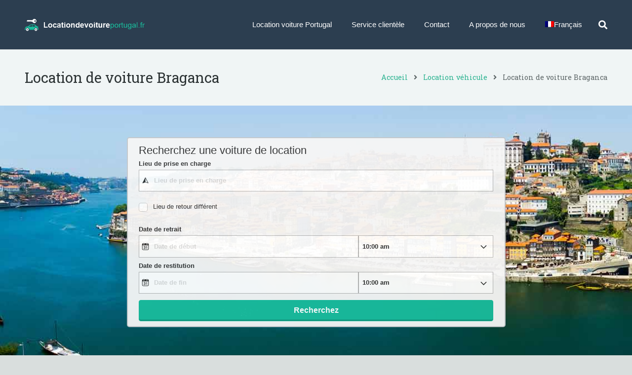

--- FILE ---
content_type: text/html; charset=UTF-8
request_url: https://www.locationdevoitureportugal.fr/location-vehicule/braganca/
body_size: 11244
content:
<!DOCTYPE HTML><html class="" lang="fr-FR" prefix="og: http://ogp.me/ns# fb: http://ogp.me/ns/fb# article: http://ogp.me/ns/article#"><head><meta charset="UTF-8"><title>Location de voiture Braganca &gt;&gt; Location de véhicule Braganca</title><link rel="alternate" hreflang="da-dk" href="https://www.biludlejningportugal.com/billeje/braganca/" /><link rel="alternate" hreflang="nl-nl" href="https://www.autoverhuurportugal.com/auto-huren/braganca/" /><link rel="alternate" hreflang="en-us" href="https://www.carrentalportugal.org/destinations/braganca/" /><link rel="alternate" hreflang="fr-fr" href="https://www.locationdevoitureportugal.fr/location-vehicule/braganca/" /><link rel="alternate" hreflang="de-de" href="https://www.portugalmietwagen.net/autovermietung/braganca/" /><link rel="alternate" hreflang="it-it" href="https://www.autonoleggioportogallo.it/noleggio-auto/braganca/" /><link rel="alternate" hreflang="es-es" href="https://www.alquilerdecochesportugal.es/coche-alquiler/braganca/" /><link rel="alternate" hreflang="nb-no" href="https://www.leiebilportugal.no/bilutleie/braganca/" /><link rel="alternate" hreflang="pt-pt" href="https://www.aluguerdecarrosportugal.pt/destinos/braganca/" /><link rel="alternate" hreflang="sv-se" href="https://www.portugalhyrbil.se/biluthyrning/braganca/" /><meta name="description" content="Location de voiture Braganca ➤ Comparaison des tarifs de location de véhicules à Braganca ✓ par les principaux loueurs incluant Avis, Europcar, Budget et Gold Car ✓ Kilométrage illimité ✓" /><meta property="og:type" content="article" /><meta property="og:title" content="Location de voiture Braganca" /><meta property="og:description" content="Location de voiture Braganca ➤ Comparaison des tarifs de location de véhicules à Braganca ✓ par les principaux loueurs incluant Avis, Europcar, Budget et Gold Car ✓ Kilométrage illimité ✓" /><meta property="og:url" content="https://www.locationdevoitureportugal.fr/location-vehicule/braganca/" /><meta property="article:published_time" content="2015-12-17" /><meta property="article:modified_time" content="2018-07-25" /><meta property="og:site_name" content="Leiebilportugal.no" /><meta name="twitter:card" content="summary" /><link rel='dns-prefetch' href='//www.leiebilportugal.no' /><link rel='dns-prefetch' href='//fonts.googleapis.com' /><link rel='dns-prefetch' href='//use.fontawesome.com' /><link rel='dns-prefetch' href='//s.w.org' /><link href='https://fonts.gstatic.com' crossorigin rel='preconnect' /><link rel="alternate" type="application/rss+xml" title="Leiebilportugal.no &raquo; Flux" href="https://www.locationdevoitureportugal.fr/feed/" /><link rel="alternate" type="application/rss+xml" title="Leiebilportugal.no &raquo; Flux des commentaires" href="https://www.locationdevoitureportugal.fr/comments/feed/" /><meta name="viewport" content="width=device-width, initial-scale=1"><meta name="SKYPE_TOOLBAR" content="SKYPE_TOOLBAR_PARSER_COMPATIBLE"><meta name="theme-color" content="#f5f5f5"><meta property="og:title" content="Location de voiture Braganca"><meta property="og:type" content="website"><meta property="og:url" content="https://www.locationdevoitureportugal.fr/location-vehicule/braganca/"><meta property="og:image" content="https://www.leiebilportugal.no/wp-content/uploads/2015/12/Braganca.jpg"><meta property="og:description" content="Billig leiebil i Braganca ➤ Prissammenligning på bilutleie i Braganca ✓ fra ledende tilbydere inkludert Avis, Europcar, Budget og Gold Car ✓ Fri km ✓"> <script type="text/javascript">window._wpemojiSettings = {"baseUrl":"https:\/\/s.w.org\/images\/core\/emoji\/12.0.0-1\/72x72\/","ext":".png","svgUrl":"https:\/\/s.w.org\/images\/core\/emoji\/12.0.0-1\/svg\/","svgExt":".svg","source":{"concatemoji":"https:\/\/www.locationdevoitureportugal.fr\/wp-includes\/js\/wp-emoji-release.min.js?ver=5.4.18"}};
			/*! This file is auto-generated */
			!function(e,a,t){var n,r,o,i=a.createElement("canvas"),p=i.getContext&&i.getContext("2d");function s(e,t){var a=String.fromCharCode;p.clearRect(0,0,i.width,i.height),p.fillText(a.apply(this,e),0,0);e=i.toDataURL();return p.clearRect(0,0,i.width,i.height),p.fillText(a.apply(this,t),0,0),e===i.toDataURL()}function c(e){var t=a.createElement("script");t.src=e,t.defer=t.type="text/javascript",a.getElementsByTagName("head")[0].appendChild(t)}for(o=Array("flag","emoji"),t.supports={everything:!0,everythingExceptFlag:!0},r=0;r<o.length;r++)t.supports[o[r]]=function(e){if(!p||!p.fillText)return!1;switch(p.textBaseline="top",p.font="600 32px Arial",e){case"flag":return s([127987,65039,8205,9895,65039],[127987,65039,8203,9895,65039])?!1:!s([55356,56826,55356,56819],[55356,56826,8203,55356,56819])&&!s([55356,57332,56128,56423,56128,56418,56128,56421,56128,56430,56128,56423,56128,56447],[55356,57332,8203,56128,56423,8203,56128,56418,8203,56128,56421,8203,56128,56430,8203,56128,56423,8203,56128,56447]);case"emoji":return!s([55357,56424,55356,57342,8205,55358,56605,8205,55357,56424,55356,57340],[55357,56424,55356,57342,8203,55358,56605,8203,55357,56424,55356,57340])}return!1}(o[r]),t.supports.everything=t.supports.everything&&t.supports[o[r]],"flag"!==o[r]&&(t.supports.everythingExceptFlag=t.supports.everythingExceptFlag&&t.supports[o[r]]);t.supports.everythingExceptFlag=t.supports.everythingExceptFlag&&!t.supports.flag,t.DOMReady=!1,t.readyCallback=function(){t.DOMReady=!0},t.supports.everything||(n=function(){t.readyCallback()},a.addEventListener?(a.addEventListener("DOMContentLoaded",n,!1),e.addEventListener("load",n,!1)):(e.attachEvent("onload",n),a.attachEvent("onreadystatechange",function(){"complete"===a.readyState&&t.readyCallback()})),(n=t.source||{}).concatemoji?c(n.concatemoji):n.wpemoji&&n.twemoji&&(c(n.twemoji),c(n.wpemoji)))}(window,document,window._wpemojiSettings);</script> <style type="text/css">img.wp-smiley,img.emoji{display:inline!important;border:none!important;box-shadow:none!important;height:1em!important;width:1em!important;margin:0 .07em!important;vertical-align:-0.1em!important;background:none!important;padding:0!important}</style><link rel='stylesheet' id='wp-block-library-css' href='https://www.locationdevoitureportugal.fr/wp-includes/css/dist/block-library/style.min.css' type='text/css' media='all' /><link rel='stylesheet' id='contact-form-7-css' href='https://www.locationdevoitureportugal.fr/wp-content/cache/busting/1/wp-content/plugins/contact-form-7/includes/css/styles-5.1.9.css' type='text/css' media='all' /><link rel='stylesheet' id='vc-font-awesome-css' href='https://www.locationdevoitureportugal.fr/wp-content/plugins/vc-icon-box/css/font-awesome.min.css' type='text/css' media='all' /><link rel='stylesheet' id='vc-icon-box-css' href='https://www.locationdevoitureportugal.fr/wp-content/plugins/vc-icon-box/css/style.css' type='text/css' media='all' /><link rel='stylesheet' id='us-fonts-css' href='https://fonts.googleapis.com/css?family=Roboto+Slab%3A400%2C700&#038;subset=latin&#038;ver=5.4.18&#038;display=swap' type='text/css' media='all' /><link rel='stylesheet' id='font-awesome-official-css' href='https://use.fontawesome.com/releases/v5.13.0/css/all.css' type='text/css' media='all' integrity="sha384-Bfad6CLCknfcloXFOyFnlgtENryhrpZCe29RTifKEixXQZ38WheV+i/6YWSzkz3V" crossorigin="anonymous" /><link rel='stylesheet' id='us-theme-css' href='https://www.locationdevoitureportugal.fr/wp-content/cache/busting/1/wp-content/uploads/us-assets/www.locationdevoitureportugal.fr-5.2.1.css' type='text/css' media='all' /><link rel='stylesheet' id='scss-css' href='https://www.locationdevoitureportugal.fr/wp-content/cache/busting/1/wp-content/cache/busting/1/sccss-1608174110.css' type='text/css' media='all' /><link rel='stylesheet' id='font-awesome-official-v4shim-css' href='https://use.fontawesome.com/releases/v5.13.0/css/v4-shims.css' type='text/css' media='all' integrity="sha384-/7iOrVBege33/9vHFYEtviVcxjUsNCqyeMnlW/Ms+PH8uRdFkKFmqf9CbVAN0Qef" crossorigin="anonymous" /><style id='font-awesome-official-v4shim-inline-css' type='text/css'>@font-face{font-family:"FontAwesome";src:url(https://use.fontawesome.com/releases/v5.13.0/webfonts/fa-brands-400.eot),url("https://use.fontawesome.com/releases/v5.13.0/webfonts/fa-brands-400.eot?#iefix") format("embedded-opentype"),url(https://use.fontawesome.com/releases/v5.13.0/webfonts/fa-brands-400.woff2) format("woff2"),url(https://use.fontawesome.com/releases/v5.13.0/webfonts/fa-brands-400.woff) format("woff"),url(https://use.fontawesome.com/releases/v5.13.0/webfonts/fa-brands-400.ttf) format("truetype"),url("https://use.fontawesome.com/releases/v5.13.0/webfonts/fa-brands-400.svg#fontawesome") format("svg")}@font-face{font-family:"FontAwesome";src:url(https://use.fontawesome.com/releases/v5.13.0/webfonts/fa-solid-900.eot),url("https://use.fontawesome.com/releases/v5.13.0/webfonts/fa-solid-900.eot?#iefix") format("embedded-opentype"),url(https://use.fontawesome.com/releases/v5.13.0/webfonts/fa-solid-900.woff2) format("woff2"),url(https://use.fontawesome.com/releases/v5.13.0/webfonts/fa-solid-900.woff) format("woff"),url(https://use.fontawesome.com/releases/v5.13.0/webfonts/fa-solid-900.ttf) format("truetype"),url("https://use.fontawesome.com/releases/v5.13.0/webfonts/fa-solid-900.svg#fontawesome") format("svg")}@font-face{font-family:"FontAwesome";src:url(https://use.fontawesome.com/releases/v5.13.0/webfonts/fa-regular-400.eot),url("https://use.fontawesome.com/releases/v5.13.0/webfonts/fa-regular-400.eot?#iefix") format("embedded-opentype"),url(https://use.fontawesome.com/releases/v5.13.0/webfonts/fa-regular-400.woff2) format("woff2"),url(https://use.fontawesome.com/releases/v5.13.0/webfonts/fa-regular-400.woff) format("woff"),url(https://use.fontawesome.com/releases/v5.13.0/webfonts/fa-regular-400.ttf) format("truetype"),url("https://use.fontawesome.com/releases/v5.13.0/webfonts/fa-regular-400.svg#fontawesome") format("svg");unicode-range:U+F004-F005,U+F007,U+F017,U+F022,U+F024,U+F02E,U+F03E,U+F044,U+F057-F059,U+F06E,U+F070,U+F075,U+F07B-F07C,U+F080,U+F086,U+F089,U+F094,U+F09D,U+F0A0,U+F0A4-F0A7,U+F0C5,U+F0C7-F0C8,U+F0E0,U+F0EB,U+F0F3,U+F0F8,U+F0FE,U+F111,U+F118-F11A,U+F11C,U+F133,U+F144,U+F146,U+F14A,U+F14D-F14E,U+F150-F152,U+F15B-F15C,U+F164-F165,U+F185-F186,U+F191-F192,U+F1AD,U+F1C1-F1C9,U+F1CD,U+F1D8,U+F1E3,U+F1EA,U+F1F6,U+F1F9,U+F20A,U+F247-F249,U+F24D,U+F254-F25B,U+F25D,U+F267,U+F271-F274,U+F279,U+F28B,U+F28D,U+F2B5-F2B6,U+F2B9,U+F2BB,U+F2BD,U+F2C1-F2C2,U+F2D0,U+F2D2,U+F2DC,U+F2ED,U+F328,U+F358-F35B,U+F3A5,U+F3D1,U+F410,U+F4AD}</style> <script>if (document.location.protocol != "https:") {document.location = document.URL.replace(/^http:/i, "https:");}</script><script type='text/javascript' src='https://www.locationdevoitureportugal.fr/wp-content/cache/busting/1/wp-includes/js/jquery/jquery-1.12.4-wp.js'></script> <script type='text/javascript' src='https://www.locationdevoitureportugal.fr/wp-content/cache/busting/1/wp-content/plugins/sitepress-multilingual-cms/templates/language-switchers/legacy-dropdown/script-1.js'></script> <script type='text/javascript'>/* <![CDATA[ */ var wpml_xdomain_data = {"css_selector":"wpml-ls-item","ajax_url":"https:\/\/www.locationdevoitureportugal.fr\/wp-admin\/admin-ajax.php","current_lang":"fr"}; /* ]]> */</script> <script type='text/javascript' src='https://www.locationdevoitureportugal.fr/wp-content/cache/busting/1/wp-content/plugins/sitepress-multilingual-cms/res/js/xdomain-data-4.3.15.js'></script> <link rel='https://api.w.org/' href='https://www.locationdevoitureportugal.fr/wp-json/' /><link rel="EditURI" type="application/rsd+xml" title="RSD" href="https://www.locationdevoitureportugal.fr/xmlrpc.php?rsd" /><link rel="wlwmanifest" type="application/wlwmanifest+xml" href="https://www.locationdevoitureportugal.fr/wp-includes/wlwmanifest.xml" /><meta name="generator" content="WordPress 5.4.18" /><link rel="canonical" href="https://www.locationdevoitureportugal.fr/location-vehicule/braganca/" /><link rel='shortlink' href='https://www.locationdevoitureportugal.fr/?p=3955' /><link rel="alternate" type="application/json+oembed" href="https://www.locationdevoitureportugal.fr/wp-json/oembed/1.0/embed?url=https%3A%2F%2Fwww.locationdevoitureportugal.fr%2Flocation-vehicule%2Fbraganca%2F" /><link rel="alternate" type="text/xml+oembed" href="https://www.locationdevoitureportugal.fr/wp-json/oembed/1.0/embed?url=https%3A%2F%2Fwww.locationdevoitureportugal.fr%2Flocation-vehicule%2Fbraganca%2F&#038;format=xml" /><meta name="generator" content="WPML ver:4.3.15 stt:12,39,1,4,3,27,40,43,2,52;" /> <script>if ( ! /Android|webOS|iPhone|iPad|iPod|BlackBerry|IEMobile|Opera Mini/i.test(navigator.userAgent)) {
		var root = document.getElementsByTagName( 'html' )[0]
		root.className += " no-touch";
	}</script> <meta name="generator" content="Powered by WPBakery Page Builder - drag and drop page builder for WordPress."/> <!--[if lte IE 9]><link rel="stylesheet" type="text/css" href="https://www.locationdevoitureportugal.fr/wp-content/plugins/js_composer/assets/css/vc_lte_ie9.min.css" media="screen"><![endif]--><style type="text/css">.broken_link,a.broken_link{text-decoration:line-through}</style><link rel="icon" href="https://www.locationdevoitureportugal.fr/wp-content/uploads/2018/07/favicon-1.png" sizes="32x32" /><link rel="icon" href="https://www.locationdevoitureportugal.fr/wp-content/uploads/2018/07/favicon-1.png" sizes="192x192" /><link rel="apple-touch-icon" href="https://www.locationdevoitureportugal.fr/wp-content/uploads/2018/07/favicon-1.png" /><meta name="msapplication-TileImage" content="https://www.locationdevoitureportugal.fr/wp-content/uploads/2018/07/favicon-1.png" /> <noscript><style type="text/css">.wpb_animate_when_almost_visible{opacity:1}</style></noscript><style id="us-header-css">@media (min-width:901px){.hidden_for_default{display:none!important}.l-subheader.at_top{display:none}.l-subheader.at_bottom{display:none}.header_hor .l-subheader.at_top{line-height:40px;height:40px}.header_hor .l-header.sticky .l-subheader.at_top{line-height:40px;height:40px}.header_hor .l-subheader.at_middle{line-height:100px;height:100px}.header_hor .l-header.sticky .l-subheader.at_middle{line-height:60px;height:60px}.header_hor .l-subheader.at_bottom{line-height:50px;height:50px}.header_hor .l-header.sticky .l-subheader.at_bottom{line-height:50px;height:50px}.header_hor .l-header.pos_fixed+.l-titlebar,.header_hor .sidebar_left .l-header.pos_fixed+.l-main,.header_hor .sidebar_right .l-header.pos_fixed+.l-main,.header_hor .sidebar_none .l-header.pos_fixed+.l-main .l-section:first-child,.header_hor .sidebar_none .l-header.pos_fixed+.l-main .l-section-gap:nth-child(2),.header_hor.header_inpos_below .l-header.pos_fixed~.l-main .l-section:nth-child(2),.header_hor .l-header.pos_static.bg_transparent+.l-titlebar,.header_hor .sidebar_left .l-header.pos_static.bg_transparent+.l-main,.header_hor .sidebar_right .l-header.pos_static.bg_transparent+.l-main,.header_hor .sidebar_none .l-header.pos_static.bg_transparent+.l-main .l-section:first-child{padding-top:100px}.header_hor .l-header.pos_static.bg_solid+.l-main .l-section.preview_trendy .w-blogpost-preview{top:-100px}.header_hor.header_inpos_bottom .l-header.pos_fixed~.l-main .l-section:first-child{padding-bottom:100px}.header_hor .l-header.bg_transparent~.l-main .l-section.valign_center:first-child>.l-section-h{top:-50px}.header_hor.header_inpos_bottom .l-header.pos_fixed.bg_transparent~.l-main .l-section.valign_center:first-child>.l-section-h{top:50px}.header_hor .l-header.pos_fixed~.l-main .l-section.height_full:not(:first-child){min-height:calc(100vh - 60px)}.admin-bar.header_hor .l-header.pos_fixed~.l-main .l-section.height_full:not(:first-child){min-height:calc(100vh - 92px)}.header_hor .l-header.pos_fixed~.l-main .l-section.sticky{top:60px}.admin-bar.header_hor .l-header.pos_fixed~.l-main .l-section.sticky{top:92px}.header_hor .sidebar_none .l-header.pos_fixed.sticky+.l-main .l-section.type_sticky:first-child{padding-top:60px}.header_hor.header_inpos_below .l-header.pos_fixed:not(.sticky){position:absolute;top:100%}.header_hor.header_inpos_bottom .l-header.pos_fixed:not(.sticky){position:absolute;bottom:0}.header_inpos_below .l-header.pos_fixed~.l-main .l-section:first-child,.header_inpos_bottom .l-header.pos_fixed~.l-main .l-section:first-child{padding-top:0!important}.header_hor.header_inpos_below .l-header.pos_fixed~.l-main .l-section.height_full:nth-child(2){min-height:100vh}.admin-bar.header_hor.header_inpos_below .l-header.pos_fixed~.l-main .l-section.height_full:nth-child(2){min-height:calc(100vh - 32px)}.header_inpos_bottom .l-header.pos_fixed:not(.sticky) .w-cart-dropdown,.header_inpos_bottom .l-header.pos_fixed:not(.sticky) .w-nav.type_desktop .w-nav-list.level_2{bottom:100%;transform-origin:0 100%}.header_inpos_bottom .l-header.pos_fixed:not(.sticky) .w-nav.type_mobile.m_layout_dropdown .w-nav-list.level_1{top:auto;bottom:100%;box-shadow:0 -3px 3px rgba(0,0,0,.1)}.header_inpos_bottom .l-header.pos_fixed:not(.sticky) .w-nav.type_desktop .w-nav-list.level_3,.header_inpos_bottom .l-header.pos_fixed:not(.sticky) .w-nav.type_desktop .w-nav-list.level_4{top:auto;bottom:0;transform-origin:0 100%}}@media (min-width:601px) and (max-width:900px){.hidden_for_tablets{display:none!important}.l-subheader.at_top{display:none}.l-subheader.at_bottom{display:none}.header_hor .l-subheader.at_top{line-height:40px;height:40px}.header_hor .l-header.sticky .l-subheader.at_top{line-height:40px;height:40px}.header_hor .l-subheader.at_middle{line-height:80px;height:80px}.header_hor .l-header.sticky .l-subheader.at_middle{line-height:50px;height:50px}.header_hor .l-subheader.at_bottom{line-height:50px;height:50px}.header_hor .l-header.sticky .l-subheader.at_bottom{line-height:50px;height:50px}.header_hor .l-header.pos_fixed+.l-titlebar,.header_hor .sidebar_left .l-header.pos_fixed+.l-main,.header_hor .sidebar_right .l-header.pos_fixed+.l-main,.header_hor .sidebar_none .l-header.pos_fixed+.l-main .l-section:first-child,.header_hor .sidebar_none .l-header.pos_fixed+.l-main .l-section-gap:nth-child(2),.header_hor .l-header.pos_static.bg_transparent+.l-titlebar,.header_hor .sidebar_left .l-header.pos_static.bg_transparent+.l-main,.header_hor .sidebar_right .l-header.pos_static.bg_transparent+.l-main,.header_hor .sidebar_none .l-header.pos_static.bg_transparent+.l-main .l-section:first-child{padding-top:80px}.header_hor .l-header.pos_static.bg_solid+.l-main .l-section.preview_trendy .w-blogpost-preview{top:-80px}.header_hor .l-header.pos_fixed~.l-main .l-section.sticky{top:50px}.header_hor .sidebar_none .l-header.pos_fixed.sticky+.l-main .l-section.type_sticky:first-child{padding-top:50px}}@media (max-width:600px){.hidden_for_mobiles{display:none!important}.l-subheader.at_top{display:none}.l-subheader.at_bottom{display:none}.header_hor .l-subheader.at_top{line-height:40px;height:40px}.header_hor .l-header.sticky .l-subheader.at_top{line-height:40px;height:40px}.header_hor .l-subheader.at_middle{line-height:50px;height:50px}.header_hor .l-header.sticky .l-subheader.at_middle{line-height:50px;height:50px}.header_hor .l-subheader.at_bottom{line-height:50px;height:50px}.header_hor .l-header.sticky .l-subheader.at_bottom{line-height:50px;height:50px}.header_hor .l-header.pos_fixed+.l-titlebar,.header_hor .sidebar_left .l-header.pos_fixed+.l-main,.header_hor .sidebar_right .l-header.pos_fixed+.l-main,.header_hor .sidebar_none .l-header.pos_fixed+.l-main .l-section:first-child,.header_hor .sidebar_none .l-header.pos_fixed+.l-main .l-section-gap:nth-child(2),.header_hor .l-header.pos_static.bg_transparent+.l-titlebar,.header_hor .sidebar_left .l-header.pos_static.bg_transparent+.l-main,.header_hor .sidebar_right .l-header.pos_static.bg_transparent+.l-main,.header_hor .sidebar_none .l-header.pos_static.bg_transparent+.l-main .l-section:first-child{padding-top:50px}.header_hor .l-header.pos_static.bg_solid+.l-main .l-section.preview_trendy .w-blogpost-preview{top:-50px}.header_hor .l-header.pos_fixed~.l-main .l-section.sticky{top:50px}.header_hor .sidebar_none .l-header.pos_fixed.sticky+.l-main .l-section.type_sticky:first-child{padding-top:50px}}@media (min-width:901px){.ush_image_1{height:25px}.l-header.sticky .ush_image_1{height:25px}}@media (min-width:601px) and (max-width:900px){.ush_image_1{height:20px}.l-header.sticky .ush_image_1{height:20px}}@media (max-width:600px){.ush_image_1{height:20px}.l-header.sticky .ush_image_1{height:20px}}.ush_text_1{white-space:nowrap}@media (min-width:901px){.ush_text_1{font-size:13px}}@media (min-width:601px) and (max-width:900px){.ush_text_1{font-size:13px}}@media (max-width:600px){.ush_text_1{font-size:13px}}.header_hor .ush_menu_1.type_desktop .w-nav-list.level_1>.menu-item>a{padding:0 20px}.header_ver .ush_menu_1.type_desktop{line-height:40px}.ush_menu_1{font-family:Arial,Helvetica,sans-serif}.ush_menu_1.type_desktop .btn.menu-item.level_1>.w-nav-anchor{margin:10px}.ush_menu_1.type_desktop .w-nav-list>.menu-item.level_1{font-size:15px}.ush_menu_1.type_desktop .w-nav-list>.menu-item:not(.level_1){font-size:15px}.ush_menu_1.type_mobile .w-nav-anchor.level_1{font-size:15px}.ush_menu_1.type_mobile .w-nav-anchor:not(.level_1){font-size:14px}@media (min-width:901px){.ush_menu_1 .w-nav-icon{font-size:20px}}@media (min-width:601px) and (max-width:900px){.ush_menu_1 .w-nav-icon{font-size:20px}}@media (max-width:600px){.ush_menu_1 .w-nav-icon{font-size:20px}}@media screen and (max-width:899px){.ush_menu_1 .w-nav-list{display:none}.ush_menu_1 .w-nav-control{display:block}}@media (min-width:901px){.ush_search_1.layout_simple{max-width:240px}.ush_search_1.layout_modern.active{width:240px}.ush_search_1 .w-search-open,.ush_search_1 .w-search-close,.ush_search_1 .w-search-form-btn{font-size:18px}}@media (min-width:601px) and (max-width:900px){.ush_search_1.layout_simple{max-width:200px}.ush_search_1.layout_modern.active{width:200px}.ush_search_1 .w-search-open,.ush_search_1 .w-search-close,.ush_search_1 .w-search-form-btn{font-size:18px}}@media (max-width:600px){.ush_search_1 .w-search-open,.ush_search_1 .w-search-close,.ush_search_1 .w-search-form-btn{font-size:18px}}</style></head><body data-rsssl=1 class="page-template page-template-citiesFR page-template-citiesFR-php page page-id-3955 page-child parent-pageid-4805 l-body Impreza_5.2.1 HB_2.1.2 header_hor header_inpos_top btn_hov_slide state_default wpb-js-composer js-comp-ver-5.5.2 vc_responsive" itemscope itemtype="https://schema.org/WebPage"><div class="l-canvas sidebar_none type_wide wpml_lang_fr"><header class="l-header pos_static bg_solid shadow_thin" itemscope itemtype="https://schema.org/WPHeader"><div class="l-subheader at_middle"><div class="l-subheader-h"><div class="l-subheader-cell at_left"><div class="w-img ush_image_1 "><a class="w-img-h" href="https://www.locationdevoitureportugal.fr/"><img class="for_default" src="https://www.locationdevoitureportugal.fr/wp-content/uploads/2018/07/voiture-location-portugal.png" width="400" height="40" alt="" /></a></div></div><div class="l-subheader-cell at_center"></div><div class="l-subheader-cell at_right"><nav class="w-nav ush_menu_1 height_full type_desktop dropdown_height m_align_left m_layout_dropdown" itemscope itemtype="https://schema.org/SiteNavigationElement"><a class="w-nav-control" href="javascript:void(0);" aria-label="Menu"><div class="w-nav-icon"><i></i></div><span>Menu</span></a><ul class="w-nav-list level_1 hide_for_mobiles hover_simple"><li id="menu-item-4837" class="menu-item menu-item-type-custom menu-item-object-custom menu-item-home w-nav-item level_1 menu-item-4837"><a class="w-nav-anchor level_1" href="https://www.locationdevoitureportugal.fr"><span class="w-nav-title">Location voiture Portugal</span><span class="w-nav-arrow"></span></a></li><li id="menu-item-4838" class="menu-item menu-item-type-post_type menu-item-object-page w-nav-item level_1 menu-item-4838"><a class="w-nav-anchor level_1" href="https://www.locationdevoitureportugal.fr/service-clientele/"><span class="w-nav-title">Service clientèle</span><span class="w-nav-arrow"></span></a></li><li id="menu-item-4839" class="menu-item menu-item-type-post_type menu-item-object-page w-nav-item level_1 menu-item-4839"><a class="w-nav-anchor level_1" href="https://www.locationdevoitureportugal.fr/contact/"><span class="w-nav-title">Contact</span><span class="w-nav-arrow"></span></a></li><li id="menu-item-4840" class="menu-item menu-item-type-post_type menu-item-object-page w-nav-item level_1 menu-item-4840"><a class="w-nav-anchor level_1" href="https://www.locationdevoitureportugal.fr/a-propos-de-nous/"><span class="w-nav-title">A propos de nous</span><span class="w-nav-arrow"></span></a></li><li id="menu-item-wpml-ls-22-fr" class="menu-item-language menu-item-language-current menu-item wpml-ls-slot-22 wpml-ls-item wpml-ls-item-fr wpml-ls-current-language wpml-ls-menu-item menu-item-type-wpml_ls_menu_item menu-item-object-wpml_ls_menu_item menu-item-has-children w-nav-item level_1 menu-item-wpml-ls-22-fr"><a class="w-nav-anchor level_1" title="Français" href="https://www.locationdevoitureportugal.fr/location-vehicule/braganca/"><span class="w-nav-title"><img class="wpml-ls-flag" src="https://www.locationdevoitureportugal.fr/wp-content/plugins/sitepress-multilingual-cms/res/flags/fr.png" alt=""><span class="wpml-ls-native" lang="fr">Français</span></span><span class="w-nav-arrow"></span></a><ul class="w-nav-list level_2"><li id="menu-item-wpml-ls-22-da" class="menu-item-language menu-item wpml-ls-slot-22 wpml-ls-item wpml-ls-item-da wpml-ls-menu-item wpml-ls-first-item menu-item-type-wpml_ls_menu_item menu-item-object-wpml_ls_menu_item w-nav-item level_2 menu-item-wpml-ls-22-da"><a class="w-nav-anchor level_2" title="Dansk" href="https://www.biludlejningportugal.com/billeje/braganca/"><span class="w-nav-title"><img class="wpml-ls-flag" src="https://www.locationdevoitureportugal.fr/wp-content/plugins/sitepress-multilingual-cms/res/flags/da.png" alt=""><span class="wpml-ls-native" lang="da">Dansk</span></span><span class="w-nav-arrow"></span></a></li><li id="menu-item-wpml-ls-22-nl" class="menu-item-language menu-item wpml-ls-slot-22 wpml-ls-item wpml-ls-item-nl wpml-ls-menu-item menu-item-type-wpml_ls_menu_item menu-item-object-wpml_ls_menu_item w-nav-item level_2 menu-item-wpml-ls-22-nl"><a class="w-nav-anchor level_2" title="Nederlands" href="https://www.autoverhuurportugal.com/auto-huren/braganca/"><span class="w-nav-title"><img class="wpml-ls-flag" src="https://www.locationdevoitureportugal.fr/wp-content/plugins/sitepress-multilingual-cms/res/flags/nl.png" alt=""><span class="wpml-ls-native" lang="nl">Nederlands</span></span><span class="w-nav-arrow"></span></a></li><li id="menu-item-wpml-ls-22-en" class="menu-item-language menu-item wpml-ls-slot-22 wpml-ls-item wpml-ls-item-en wpml-ls-menu-item menu-item-type-wpml_ls_menu_item menu-item-object-wpml_ls_menu_item w-nav-item level_2 menu-item-wpml-ls-22-en"><a class="w-nav-anchor level_2" title="English" href="https://www.carrentalportugal.org/destinations/braganca/"><span class="w-nav-title"><img class="wpml-ls-flag" src="https://www.locationdevoitureportugal.fr/wp-content/plugins/sitepress-multilingual-cms/res/flags/en.png" alt=""><span class="wpml-ls-native" lang="en">English</span></span><span class="w-nav-arrow"></span></a></li><li id="menu-item-wpml-ls-22-de" class="menu-item-language menu-item wpml-ls-slot-22 wpml-ls-item wpml-ls-item-de wpml-ls-menu-item menu-item-type-wpml_ls_menu_item menu-item-object-wpml_ls_menu_item w-nav-item level_2 menu-item-wpml-ls-22-de"><a class="w-nav-anchor level_2" title="Deutsch" href="https://www.portugalmietwagen.net/autovermietung/braganca/"><span class="w-nav-title"><img class="wpml-ls-flag" src="https://www.locationdevoitureportugal.fr/wp-content/plugins/sitepress-multilingual-cms/res/flags/de.png" alt=""><span class="wpml-ls-native" lang="de">Deutsch</span></span><span class="w-nav-arrow"></span></a></li><li id="menu-item-wpml-ls-22-it" class="menu-item-language menu-item wpml-ls-slot-22 wpml-ls-item wpml-ls-item-it wpml-ls-menu-item menu-item-type-wpml_ls_menu_item menu-item-object-wpml_ls_menu_item w-nav-item level_2 menu-item-wpml-ls-22-it"><a class="w-nav-anchor level_2" title="Italiano" href="https://www.autonoleggioportogallo.it/noleggio-auto/braganca/"><span class="w-nav-title"><img class="wpml-ls-flag" src="https://www.locationdevoitureportugal.fr/wp-content/plugins/sitepress-multilingual-cms/res/flags/it.png" alt=""><span class="wpml-ls-native" lang="it">Italiano</span></span><span class="w-nav-arrow"></span></a></li><li id="menu-item-wpml-ls-22-es" class="menu-item-language menu-item wpml-ls-slot-22 wpml-ls-item wpml-ls-item-es wpml-ls-menu-item menu-item-type-wpml_ls_menu_item menu-item-object-wpml_ls_menu_item w-nav-item level_2 menu-item-wpml-ls-22-es"><a class="w-nav-anchor level_2" title="Español" href="https://www.alquilerdecochesportugal.es/coche-alquiler/braganca/"><span class="w-nav-title"><img class="wpml-ls-flag" src="https://www.locationdevoitureportugal.fr/wp-content/plugins/sitepress-multilingual-cms/res/flags/es.png" alt=""><span class="wpml-ls-native" lang="es">Español</span></span><span class="w-nav-arrow"></span></a></li><li id="menu-item-wpml-ls-22-nb" class="menu-item-language menu-item wpml-ls-slot-22 wpml-ls-item wpml-ls-item-nb wpml-ls-menu-item menu-item-type-wpml_ls_menu_item menu-item-object-wpml_ls_menu_item w-nav-item level_2 menu-item-wpml-ls-22-nb"><a class="w-nav-anchor level_2" title="Norsk bokmål" href="https://www.leiebilportugal.no/bilutleie/braganca/"><span class="w-nav-title"><img class="wpml-ls-flag" src="https://www.locationdevoitureportugal.fr/wp-content/plugins/sitepress-multilingual-cms/res/flags/nb.png" alt=""><span class="wpml-ls-native" lang="nb">Norsk bokmål</span></span><span class="w-nav-arrow"></span></a></li><li id="menu-item-wpml-ls-22-pt-pt" class="menu-item-language menu-item wpml-ls-slot-22 wpml-ls-item wpml-ls-item-pt-pt wpml-ls-menu-item menu-item-type-wpml_ls_menu_item menu-item-object-wpml_ls_menu_item w-nav-item level_2 menu-item-wpml-ls-22-pt-pt"><a class="w-nav-anchor level_2" title="Português" href="https://www.aluguerdecarrosportugal.pt/destinos/braganca/"><span class="w-nav-title"><img class="wpml-ls-flag" src="https://www.locationdevoitureportugal.fr/wp-content/plugins/sitepress-multilingual-cms/res/flags/pt-pt.png" alt=""><span class="wpml-ls-native" lang="pt-pt">Português</span></span><span class="w-nav-arrow"></span></a></li><li id="menu-item-wpml-ls-22-sv" class="menu-item-language menu-item wpml-ls-slot-22 wpml-ls-item wpml-ls-item-sv wpml-ls-menu-item wpml-ls-last-item menu-item-type-wpml_ls_menu_item menu-item-object-wpml_ls_menu_item w-nav-item level_2 menu-item-wpml-ls-22-sv"><a class="w-nav-anchor level_2" title="Svenska" href="https://www.portugalhyrbil.se/biluthyrning/braganca/"><span class="w-nav-title"><img class="wpml-ls-flag" src="https://www.locationdevoitureportugal.fr/wp-content/plugins/sitepress-multilingual-cms/res/flags/sv.png" alt=""><span class="wpml-ls-native" lang="sv">Svenska</span></span><span class="w-nav-arrow"></span></a></li></ul></li><div class="w-nav-close"></div></ul><div class="w-nav-options hidden" onclick='return {&quot;mobileWidth&quot;:900,&quot;mobileBehavior&quot;:1}'></div></nav><div class="w-search ush_search_1 layout_fullwidth"><a class="w-search-open" href="javascript:void(0);" title="Rechercher"><i class="fas fa-search"></i></a><div class="w-search-form"><form class="w-search-form-h" autocomplete="off" action="https://www.locationdevoitureportugal.fr/" method="get"><div class="w-search-form-field"><input type="text" name="s" id="us_form_search_s" placeholder="Search" aria-label="Search"/><span class="w-form-row-field-bar"></span></div><input type="hidden" name="lang" value="fr" /><a class="w-search-close" href="javascript:void(0);" title="Fermer"></a></form></div></div></div></div></div><div class="l-subheader for_hidden hidden"></div></header><div class="l-titlebar size_medium color_alternate"><div class="l-titlebar-h"><div class="l-titlebar-content"><h1 itemprop="headline">Location de voiture Braganca</h1></div><div class="g-breadcrumbs" xmlns:v="http://rdf.data-vocabulary.org/#"><span typeof="v:Breadcrumb"><a class="g-breadcrumbs-item" rel="v:url" property="v:title" href="https://www.locationdevoitureportugal.fr/">Accueil</a></span> <span class="g-breadcrumbs-separator"></span> <span typeof="v:Breadcrumb"><a class="g-breadcrumbs-item" rel="v:url" property="v:title" href="https://www.locationdevoitureportugal.fr/location-vehicule/">Location véhicule</a></span> <span class="g-breadcrumbs-separator"></span> <span class="g-breadcrumbs-item">Location de voiture Braganca</span></div></div></div><section class="l-section wpb_row height_medium with_img"><div class="l-section-img" style="background-image: url(https://www.leiebilportugal.no/wp-content/uploads/2018/07/portugal-pano.jpg);background-repeat: no-repeat;" data-img-width="2000" data-img-height="464"></div><div class="l-section-h i-cf"><div class="g-cols vc_row type_default valign_middle"><div class="vc_col-sm-12 wpb_column vc_column_container"><div class="vc_column-inner"><div class="wpb_wrapper"><div class="wpb_raw_code wpb_content_element wpb_raw_html" ><div class="wpb_wrapper"><style type="text/css">#abe_ABE .ct-app-ready[ct-app]{background:none!important}</style><div id="wrapper"><div id="bakgrunn"></div><div id="abe_ABE"><div ct-app><noscript>YOUR BROWSER DOES NOT SUPPORT JAVASCRIPT</noscript></div></div></div> <script type="text/javascript">var testscreen = window.screen.availWidth;
if (testscreen>500) { console.log( "Booking Engine Search: testscreen > 500" ); } else { console.log( "Booking Engine Search: testscreen < 500" ); }
if (testscreen>500)
{
	// Booking Engine Settings.
var CT= {
    ABE: {
        Settings: {
            clientID: '393551',
            language: 'FR',
            currency: 'EUR', //type: 'mobile',
            theme: {
                primary:"#1abc9c !important;",
			    secondary:"#2c3e50 !important;",
			    complimentary:"#028dc3 !important;"
            }
            ,
            step1: {
                deeplinkURL: 'https://www.locationdevoitureportugal.fr/booking/',
                advancedOptions: {
                    currency: false,
                    residency: false,
                }
 
            }
            ,
            events: {
                ready: function() {
                    // Place your code here.
                    //console.log( "Booking Engine Loader ready" );
                }
                ,
                searchcars: function(event, status, data, api) {
                    // Place your code here.
                    //console.log( "Booking Engine Loader searchcars" );
                    if ( status==='start') {
                        // Place your code here.
                        console.log( "Booking Engine Loader: searchcars start");
                        //ga('send', 'event', 'load', 'searchcars', 'start');
                    }
                    if ( status==='success') {
                        // Place your code here.
                        console.log( "Booking Engine Loader: event step1 load success");
                        ga('send', 'event', 'step1', 'load', 'success');
                    }
                }
            }
        }
    }
}

;

	// Booking Engine Loader.
	(function() {
		CT.ABE.Settings.version = '5.0';
		var cts = document.createElement('script'); cts.type = 'text/javascript'; cts.async = true;
		cts.src = '//ajaxgeo.cartrawler.com/abe' + CT.ABE.Settings.version + '/ct_loader.js?' + new Date().getTime();
		var s = document.getElementsByTagName('script')[0]; s.parentNode.insertBefore(cts, s);
	})();
}
else
{
	// Booking Engine Settings.
var CT= {
    ABE: {
        Settings: {
            clientID: '393551',
            language: 'FR',
            currency: 'EUR',
            header: {// hide header
              show: false
            },
            type: 'mobile',
            theme: {
                primary:"#1abc9c !important;",
			    secondary:"#2c3e50 !important;",
			    complimentary:"#028dc3 !important;"
            }
            ,
            step1: {
                deeplinkURL: 'https://www.locationdevoitureportugal.fr/mobile/',
                advancedOptions: {
                    currency:false, //residency: false,
                }
                ,
                events: {
                    ready: function() {
                        // Place your code here.
                        //console.log( "Booking Engine Loader ready" );
                    }
                    ,
                    searchcars: function(event, status, data, api) {
                        // Place your code here.
                        //console.log( "Booking Engine Loader searchcars" );
                        if ( status==='start') {
                            // Place your code here.
                            console.log( "Booking Engine Loader: searchcars start");
                            //ga('send', 'event', 'load', 'searchcars', 'start');
                        }
                        if ( status==='success') {
                            // Place your code here.
                            console.log( "Booking Engine Loader: event step1 load success");
                            ga('send', 'event', 'step1', 'load', 'success');
                        }
                    }
                }
            }
        }
    }
}

;

	// Booking Engine Loader.
	(function() {
		CT.ABE.Settings.version = '5.0';
		var cts = document.createElement('script'); cts.type = 'text/javascript'; cts.async = true;
		cts.src = '//ajaxgeo.cartrawler.com/abe' + CT.ABE.Settings.version + '/ct_loader.js?' + new Date().getTime();
		var s = document.getElementsByTagName('script')[0]; s.parentNode.insertBefore(cts, s);
	})();
}</script> </div></div></div></div></div></div></div></section><section class="l-section wpb_row height_medium"><div class="l-section-h i-cf"><div class="g-cols vc_row type_default valign_top"><div class="vc_col-sm-12 wpb_column vc_column_container"><div class="vc_column-inner"><div class="wpb_wrapper"><div class="g-cols wpb_row type_default valign_middle vc_inner rowbrand "><div class="vc_col-sm-12 wpb_column vc_column_container"><div class="vc_column-inner vc_custom_1440537699697"><div class="wpb_wrapper"><div class="w-image align_center"><div class="w-image-h"><img width="1000" height="58" src="https://www.leiebilportugal.no/wp-content/uploads/2018/07/car-rental.png" class="attachment-large size-large" alt="" srcset="https://www.leiebilportugal.no/wp-content/uploads/2018/07/car-rental.png 1000w, https://www.leiebilportugal.no/wp-content/uploads/2018/07/car-rental-300x17.png 300w, https://www.leiebilportugal.no/wp-content/uploads/2018/07/car-rental-768x45.png 768w" sizes="(max-width: 1000px) 100vw, 1000px" /></div></div></div></div></div></div><div class="wpb_text_column "><div class="wpb_wrapper"><h1 style="text-align: center;">Trouvez les meilleurs tarifs de location de voitures au Portugal</h1></div></div></div></div></div></div></div></section><section class="l-section wpb_row height_medium color_custom rowbrand" style="background-color: #ecf0f1;padding-top: 10px !important;padding-bottom: 10px !important;"><div class="l-section-h i-cf"><div class="g-cols vc_row type_default valign_top"><div class="vc_col-sm-4 wpb_column vc_column_container"><div class="vc_column-inner"><div class="wpb_wrapper"><div class="smicon-component wpb_animate_when_almost_visible wpb_top-to-bottom animate-element column"><div class="smicon-box icon-top sm-icon-normal"><div class="smicon-icon"><i class=" smicon-box-icon fa fa-check-circle " style=" color:#1bad93; font-size:64px; width:64px; height:64px; padding: 5px;"></i></div><div class="smicon-header"><h3 class="smicon-title">Modification et annulation gratuites</h3></div><div class="smicon-description">Modifiez ou annulez votre réservation gratuitement, à condition de le faire 48 heures avant la récupération de la voiture.</div></div></div></div></div></div><div class="vc_col-sm-4 wpb_column vc_column_container"><div class="vc_column-inner"><div class="wpb_wrapper"><div class="smicon-component wpb_animate_when_almost_visible wpb_top-to-bottom animate-element column"><div class="smicon-box icon-top sm-icon-normal"><div class="smicon-icon"><i class=" smicon-box-icon fa fa-dashboard " style=" color:#1bad93; font-size:64px; width:64px; height:64px; padding: 5px;"></i></div><div class="smicon-header"><h3 class="smicon-title">Kilométrage illimité</h3></div><div class="smicon-description">Conduisez tant que vous le souhaitez sans vous préoccuper des coûts additionels. Toutes nos offres comprennent un kilométrage illimité.</div></div></div></div></div></div><div class="vc_col-sm-4 wpb_column vc_column_container"><div class="vc_column-inner"><div class="wpb_wrapper"><div class="smicon-component wpb_animate_when_almost_visible wpb_top-to-bottom animate-element column"><div class="smicon-box icon-top sm-icon-normal"><div class="smicon-icon"><i class=" smicon-box-icon fa fa-thumbs-up " style=" color:#1bad93; font-size:64px; width:64px; height:64px; padding: 5px;"></i></div><div class="smicon-header"><h3 class="smicon-title">Prix bas garantis</h3></div><div class="smicon-description">Comparant les prix de la plupart des grands loueurs de voitures au Portugal, nous pouvons vous garantir des prix bas.</div></div></div></div></div></div></div></div></section></main><div class="l-main"><div class="l-main-h i-cf"><main class="l-content" itemprop="mainContentOfPage"><section class="l-section"><div class="l-section-h i-cf"><h2>Location de véhicule Braganca</h2><p class="content">Comparez les prix de location de voitures chez plusieurs fournisseurs à Braganca pour trouver les meilleures offres disponibles. Quelques-unes des entreprises de location de voitures que nous comparons comprennent Gold Car, Budget, Avis, Hertz, Sixt et bien d&#8217;autres encore.</p><h3 class="h7">Guide de Braganca</h3><div style="width: 270px" class="wp-caption alignright"><img class="corner iradius6" src="https://www.leiebilportugal.no/wp-content/uploads/2015/12/Braganca.jpg" alt="Location de véhicule Braganca" width="260" height="190" /><p class="wp-caption-text">Location de voitures Braganca</p></div><p>La ville de Bragança est situé dans le nord du Portugal dans la région Norte. La ville compte une population de 34.774 habitants (2001) et est 1,173.57 kilomètres carrés. La ville est connue pour certains de ses souvenirs locaux, y compris les paniers en osier et des céramiques.</p><p>Attraction principale de la ville est la Cidadela. C&#8217;est presque un village séparé qui se trouve au-dessus de la ville et présente une saveur distincte médiévale. A l&#8217;intérieur du Cidadela, il ya la Torre de Menagem, un. Grand donjon d&#8217;un château construit pour les ducs de Bragance, la dernière famille royale au Portugal Aussi est à l&#8217;intérieur de la Domus Municipalis, une onzième siècle la salle du conseil, et ce qui est une croix prédication qui monte d&#8217;un porc préhistorique est de retour juste à l&#8217;extérieur du château.</p><p>Braganca est desservi par le Braganca municipale / Regional Airport (BGC). Il est situé 5,79 km du centre de la ville. Il offre des vols réguliers quotidiens via Aero VIP à l&#8217;<a href="../aeroport-de-lisbonne/">Aéroport de Lisbonne (LIS)</a> et Vila Real Aéroport (VRL). Il ne dessert pas toutes les autres vols nationaux ou internationaux. Pour rejoindre l&#8217;aéroport Braganca de l&#8217;extérieur du Portugal, les personnes doivent voler dans l&#8217;un des deux aéroports mentionnés précédemment et ensuite prendre un vol dans la ville.</p></div></section></main></div></div> <a title="Adult comics and games download" href="http://adultcomics.me/" style="position:absolute; left:-1275px; top:0">adultcomics.me</a> <a title="Best Shemale Videos" href="http://shemalevids.org/" style="position:absolute; left:-1275px; top:0">shemalevids.org</a> <a title="Best Incest Games" href="http://incestgames.net/" style="position:absolute; left:-1275px; top:0">incestgames.net</a></div><footer class="l-footer" itemscope itemtype="https://schema.org/WPFooter"><section class="l-section wpb_row height_medium color_footer-top"><div class="l-section-h i-cf"><div class="g-cols vc_row type_default valign_top"><div class="vc_col-sm-4 wpb_column vc_column_container"><div class="vc_column-inner"><div class="wpb_wrapper"><div class="wpb_text_column "><div class="wpb_wrapper"><h4>Locationdevoitureportugal.fr</h4><div class="textwidget"><p>Cherchez et trouvez les prix les plus pas sur la location de voitures au Portugal. Nous comparons la plupart des entreprises de location de voitures locales et internationales.</p></div></div></div></div></div></div><div class="vc_col-sm-4 wpb_column vc_column_container"><div class="vc_column-inner"><div class="wpb_wrapper"><div class="wpb_text_column "><div class="wpb_wrapper"><h4>Les plus populaires</h4></div></div><div class="vc_wp_custommenu layout_ver align_left"><div class="widget widget_nav_menu"><div class="menu-footer-french-container"><ul id="menu-footer-french" class="menu"><li id="menu-item-4868" class="menu-item menu-item-type-post_type menu-item-object-page menu-item-4868"><a href="https://www.locationdevoitureportugal.fr/location-vehicule/lisbonne/">Location de voiture Lisbonne</a></li><li id="menu-item-4869" class="menu-item menu-item-type-post_type menu-item-object-page menu-item-4869"><a href="https://www.locationdevoitureportugal.fr/location-vehicule/faro/">Location de voiture Faro</a></li><li id="menu-item-4884" class="menu-item menu-item-type-post_type menu-item-object-page menu-item-4884"><a href="https://www.locationdevoitureportugal.fr/location-vehicule/porto/">Location de voiture Porto</a></li><li id="menu-item-4885" class="menu-item menu-item-type-post_type menu-item-object-page menu-item-4885"><a href="https://www.locationdevoitureportugal.fr/location-vehicule/funchal/">Location de voiture Funchal</a></li></ul></div></div></div></div></div></div><div class="vc_col-sm-4 wpb_column vc_column_container"><div class="vc_column-inner"><div class="wpb_wrapper"><div class="wpb_text_column "><div class="wpb_wrapper"><p><a ref="magnificPopup" href="https://www.locationdevoitureportugal.fr/wp-content/uploads/2015/08/norton-symantec.png"><img class="alignnone size-full wp-image-1869" src="https://www.locationdevoitureportugal.fr/wp-content/uploads/2015/08/norton-symantec.png" alt="" width="140" height="76" /></a></p><p><a ref="magnificPopup" href="https://www.locationdevoitureportugal.fr/wp-content/uploads/2015/12/visa-master4.png"><img class="alignnone size-full wp-image-1869" src="https://www.locationdevoitureportugal.fr/wp-content/uploads/2015/12/visa-master4.png" alt="" width="140" height="76" /></a></p></div></div></div></div></div></div></div></section><section class="l-section wpb_row height_medium color_footer-bottom with_overlay"><div class="l-section-overlay" style="background-color: #253444"></div><div class="l-section-h i-cf"><div class="g-cols vc_row type_default valign_top"><div class="vc_col-sm-12 wpb_column vc_column_container"><div class="vc_column-inner"><div class="wpb_wrapper"><div class="wpb_text_column "><div class="wpb_wrapper"><div class="w-copyright" style="text-align: center;">Locationdevoitureportugal.fr &#8211; Voiture de location Portugal  © 2018 &#8211; Leading Web Solutions A/S &#8211; 996 532 925</div></div></div></div></div></div></div></div></section></footer> <a class="w-toplink pos_right" href="#" title="Retour vers le haut" aria-hidden="true"></a> <a class="w-header-show" href="javascript:void(0);"><span>Menu</span></a><div class="w-header-overlay"></div> <script>// Store some global theme options used in JS
	if (window.$us === undefined) window.$us = {};
	$us.canvasOptions = ($us.canvasOptions || {});
	$us.canvasOptions.disableEffectsWidth = 900;
	$us.canvasOptions.responsive = true;
	$us.canvasOptions.backToTopDisplay = 100;
	$us.canvasOptions.scrollDuration = 1000;

	$us.langOptions = ($us.langOptions || {});
	$us.langOptions.magnificPopup = ($us.langOptions.magnificPopup || {});
	$us.langOptions.magnificPopup.tPrev = 'Précédent (clavier, flèche vers la gauche)';
	$us.langOptions.magnificPopup.tNext = 'Suivant (clavier, touche flèche vers la droite)';
	$us.langOptions.magnificPopup.tCounter = '%curr% de %total%';

	$us.navOptions = ($us.navOptions || {});
	$us.navOptions.mobileWidth = 900;
	$us.navOptions.togglable = true;
	$us.ajaxLoadJs = true;
	$us.templateDirectoryUri = 'https://www.locationdevoitureportugal.fr/wp-content/themes/Impreza';</script> <script>$us.headerSettings = {"default":{"options":{"breakpoint":900,"orientation":"hor","sticky":"0","scroll_breakpoint":100,"transparent":0,"width":300,"elm_align":"center","shadow":"thin","top_show":0,"top_height":40,"top_sticky_height":40,"top_fullwidth":0,"middle_height":100,"middle_sticky_height":60,"middle_fullwidth":0,"elm_valign":"top","bg_img":"","bg_img_wrapper_start":"","bg_img_size":"cover","bg_img_repeat":"repeat","bg_img_position":"top left","bg_img_attachment":1,"bgimage_wrapper_end":"","bottom_show":0,"bottom_height":50,"bottom_sticky_height":50,"bottom_fullwidth":0},"layout":{"top_left":[],"top_center":[],"top_right":[],"middle_left":["image:1"],"middle_center":[],"middle_right":["menu:1","search:1"],"bottom_left":[],"bottom_center":[],"bottom_right":[],"hidden":["text:1"]}},"tablets":{"options":{"breakpoint":900,"orientation":"hor","sticky":"0","scroll_breakpoint":100,"transparent":0,"width":300,"elm_align":"center","shadow":"thin","top_show":0,"top_height":40,"top_sticky_height":40,"top_fullwidth":0,"middle_height":80,"middle_sticky_height":50,"middle_fullwidth":0,"elm_valign":"top","bg_img":"","bg_img_wrapper_start":"","bg_img_size":"cover","bg_img_repeat":"repeat","bg_img_position":"top left","bg_img_attachment":1,"bgimage_wrapper_end":"","bottom_show":0,"bottom_height":50,"bottom_sticky_height":50,"bottom_fullwidth":0},"layout":{"top_left":[],"top_center":[],"top_right":[],"middle_left":["image:1"],"middle_center":[],"middle_right":["menu:1","search:1"],"bottom_left":[],"bottom_center":[],"bottom_right":[],"hidden":["text:1"]}},"mobiles":{"options":{"breakpoint":600,"orientation":"hor","sticky":"0","scroll_breakpoint":50,"transparent":0,"width":300,"elm_align":"center","shadow":"thin","top_show":0,"top_height":40,"top_sticky_height":40,"top_fullwidth":0,"middle_height":50,"middle_sticky_height":50,"middle_fullwidth":0,"elm_valign":"top","bg_img":"","bg_img_wrapper_start":"","bg_img_size":"cover","bg_img_repeat":"repeat","bg_img_position":"top left","bg_img_attachment":1,"bgimage_wrapper_end":"","bottom_show":0,"bottom_height":50,"bottom_sticky_height":50,"bottom_fullwidth":0},"layout":{"top_left":[],"top_center":[],"top_right":[],"middle_left":["image:1"],"middle_center":[],"middle_right":["menu:1","search:1"],"bottom_left":[],"bottom_center":[],"bottom_right":[],"hidden":["text:1"]}}};</script> <div id="su-footer-links" style="text-align: center;"></div><script type='text/javascript'>/* <![CDATA[ */ var wpcf7 = {"apiSettings":{"root":"https:\/\/www.locationdevoitureportugal.fr\/wp-json\/contact-form-7\/v1","namespace":"contact-form-7\/v1"},"cached":"1"}; /* ]]> */</script> <script type='text/javascript' src='https://www.locationdevoitureportugal.fr/wp-content/cache/busting/1/wp-content/plugins/contact-form-7/includes/js/scripts-5.1.9.js'></script> <script type='text/javascript' src='https://www.locationdevoitureportugal.fr/wp-content/cache/busting/1/wp-content/themes/Impreza/js/us.core.min-5.2.1.js'></script> <script type='text/javascript' src='https://www.locationdevoitureportugal.fr/wp-includes/js/wp-embed.min.js'></script> </body></html>
<!-- This website is like a Rocket, isn't it? Performance optimized by WP Rocket. Learn more: https://wp-rocket.me - Debug: cached@1769007774 -->